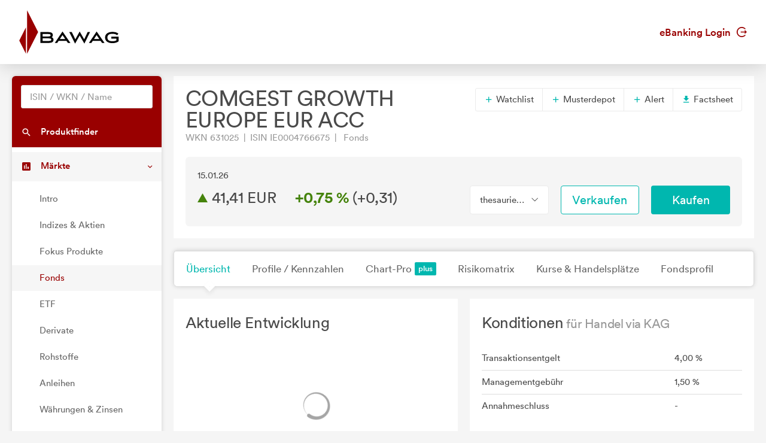

--- FILE ---
content_type: text/html; charset=utf-8
request_url: https://markets.bawag.at/fonds/FU_631025/COMGEST-GR-EUROPE-EUR-ACC
body_size: 6563
content:
<!DOCTYPE html>
<html lang="de">
<head>
    <meta charset="UTF-8">
    <title >631025 41,4100</title>
    <meta name="robots" content="none" />
    <link rel="shortcut icon" href="/favicon.gif">
    <link rel="stylesheet" href="/main.css?v=7WO3I-ka8azitFlYleNfDAxzQqSkUzreadfx5aPn8vI" />

    <script src="/vendors.min.js?v=WYE8WAKc94uKjTDzuv6FJzSrfNt33FVKgPKhpDBZY5o"></script>

    
</head>
<body>
    

    <header class="page-header">
    <div class="header">
        <div class="container">
            <div class="row">
                <div class="col-6">
                    <a href="/">
                        <svg width="167" height="73" viewBox="0 0 167 73" fill="none" xmlns="http://www.w3.org/2000/svg" class="page-header-logo">
                            <path d="M154.071 44.2494V47.5146H162.617V50.3279C161.002 51.3724 158.772 51.8863 155.8 51.8863C150.192 51.8863 147.467 49.8449 147.467 45.6475C147.467 41.5235 150.268 39.4354 155.8 39.4354C159.937 39.4354 161.792 40.2841 163.304 41.5585L163.669 41.8605L165.761 39.2332L165.407 38.9483C163.127 37.1018 160.179 36.2828 155.855 36.2828C148.279 36.2828 143.57 39.8917 143.57 45.7015C143.57 51.5476 148.162 55.0379 155.855 55.0379C160.278 55.0379 163.69 54.036 166 52.0595L166.158 51.9234V44.2494H154.071Z" fill="black"/>
                            <path d="M129.459 35.5684L116.627 54.7081H120.658L122.888 51.3724H136.186L138.477 54.7081H142.648L129.459 35.5684ZM133.955 48.1371H125.053L129.456 41.5848L133.955 48.1371Z" fill="black"/>
                            <path d="M114.467 36.5842L108.681 48.7126L101.118 35.6516L93.9083 48.7126L87.8854 36.5842H83.8244L93.4927 55.8592L101.118 42.3241L109.018 55.8592L118.417 36.5842H114.467Z" fill="black"/>
                            <path d="M72.4432 35.5684L59.6102 54.7081H63.6406L65.8731 51.3724H79.1707L81.4581 54.7081H85.6329L72.4432 35.5684ZM76.9357 48.1371H68.0368L72.4391 41.5848L76.9357 48.1371Z" fill="black"/>
                            <path d="M54.3542 45.1643C55.6382 44.4434 56.2723 43.2841 56.2723 41.6506C56.2723 37.1986 52.224 36.5842 47.8474 36.5842H35.6166V54.709H47.8474C52.6966 54.709 57.4341 54.2964 57.4341 49.3692C57.4341 47.2897 56.3657 45.8658 54.3542 45.1643ZM47.517 51.4437H39.3732V47.0718H47.517C52.7595 47.0718 53.646 47.6105 53.646 49.2322C53.646 51.032 52.4994 51.4437 47.517 51.4437ZM39.3732 39.8483H47.6261C51.5111 39.8483 52.5147 40.2509 52.5147 41.8144C52.5147 43.4478 51.4208 43.9194 47.6261 43.9194H39.3732V39.8483Z" fill="black"/>
                            <path fill-rule="evenodd" clip-rule="evenodd" d="M11.3061 72.8331V28.7805L0.16626 50.7642L11.3061 72.8331Z" fill="#990000"/>
                            <path fill-rule="evenodd" clip-rule="evenodd" d="M13.2736 0.166229V72.8331L31.6816 36.5842L13.2736 0.166229Z" fill="#990000"/>
                        </svg>
                    </a>
                </div>
                <div class="col-6">
                    <div class="d-flex align-items-center justify-content-end h-100 font-weight-semibold">
                        <a href="https://ebanking.bawag.at" target="_blank">eBanking Login <svg width="17" height="17" viewBox="0 0 20 20" xmlns="http://www.w3.org/2000/svg" class="circle-arrow-right">
    <path fill="currentColor" d="M20 10L16 6V9H8V11H16V14L20 10ZM18 16C16.7407 17.6791 14.985 18.9193 12.9817 19.5451C10.9783 20.1709 8.82884 20.1505 6.83772 19.4868C4.8466 18.8231 3.11478 17.5498 1.88758 15.8471C0.660374 14.1444 0 12.0988 0 10C0 7.90118 0.660374 5.85555 1.88758 4.1529C3.11478 2.45024 4.8466 1.17687 6.83772 0.513167C8.82884 -0.15054 10.9783 -0.170937 12.9817 0.454865C14.985 1.08067 16.7407 2.32094 18 4H15.27C14.1153 2.98166 12.6913 2.31814 11.1689 2.08906C9.64643 1.85997 8.09023 2.07506 6.68699 2.7085C5.28376 3.34194 4.09312 4.36683 3.25793 5.66019C2.42274 6.95354 1.9785 8.46042 1.9785 10C1.9785 11.5396 2.42274 13.0465 3.25793 14.3398C4.09312 15.6332 5.28376 16.6581 6.68699 17.2915C8.09023 17.9249 9.64643 18.14 11.1689 17.9109C12.6913 17.6819 14.1153 17.0183 15.27 16H18Z" />
</svg></a>
                    </div>
                </div>
            </div>
        </div>
    </div>
</header>




    <div class="page-content">
        <nav class="sidebar sidebar-light sidebar-main sidebar-expand align-self-start">
    <div class="sidebar-content">
        <div class="card card-sidebar-mobile">
            <ul class="nav nav-sidebar nav-produktfinder">
                <li class="nav-item sidebar-xs-hide">
                    <div class="nav-form ui-front">
<form action="/produktfinder?SearchType=All" method="get">                            <input type="search" name="SymbolText" class="form-control livesearch-autocomplete" data-quicksearch-url="/quicksearch?q=" placeholder="ISIN / WKN / Name" autocomplete="off" />
</form>                    </div>
                </li>
                <li class="nav-item">
                    <a href="/produktfinder?SearchType=Fonds" class="nav-link"  data-dialog-url="/produktfinder/dialog?SearchType=Fonds" data-dialog-size="modal-full" data-dialog-title="Produktfinder" >
                        <i class="mi mi-search"></i>
                        <span>Produktfinder</span>
                    </a>
                </li>
                
            </ul>

            <ul class="nav nav-sidebar" data-nav-type="accordion">
                <li class="nav-item nav-item-submenu nav-item-expanded nav-item-open" aria-expaned=true>
                    <a class="nav-link cursor-pointer active"><i class="mi mi-poll"></i> <span>M&auml;rkte</span></a>

                    <ul class="nav nav-group-sub" data-submenu-title="M&auml;rkte">
                        <li class="nav-item"><a class="nav-link" href="/wertpapiere/intro">Intro</a></li>
                        <li class="nav-item"><a class="nav-link" href="/indexuebersicht">Indizes &amp; Aktien</a></li>
                        
                        <li class="nav-item"><a class="nav-link" href="/fokus-produkte">Fokus Produkte</a></li>
                        
                        <li class="nav-item"><a class="nav-link active" href="/fonds/top-performer">Fonds</a></li>
                        <li class="nav-item"><a class="nav-link" href="/etf/top-performer">ETF</a></li>
                        <li class="nav-item"><a class="nav-link" href="/derivate">Derivate</a></li>
                        <li class="nav-item"><a class="nav-link" href="/rohstoffe">Rohstoffe</a></li>
                        <li class="nav-item"><a class="nav-link" href="/anleihen">Anleihen</a></li>
                        <li class="nav-item"><a class="nav-link" href="/waehrungen-zinsen">W&#xE4;hrungen &amp; Zinsen</a></li>
                        <li class="nav-item"><a class="nav-link" href="/nachrichten">Nachrichten</a></li>
                        <li class="nav-item"><a class="nav-link" href="/analysen">Analysen</a></li>
                    </ul>
                </li>

                <li class="nav-item">
                    <a href="/watchlists" class="nav-link">
                        <i class="mi mi-stars"></i> <span>Watchlists</span><span class="badge badge-primary badge-right badge-plus"></span>                    </a>
                </li>
                <li class="nav-item">
                    <a href="/musterdepots" class="nav-link">
                        <i class="mi mi-filter-b-and-w"></i> <span>Musterdepots</span><span class="badge badge-primary badge-right badge-plus"></span>                    </a>
                </li>
                <li class="nav-item">
                    <a href="/notes" class="nav-link">
                        <i class="mi mi-comment"></i> <span>Notizen</span><span class="badge badge-primary badge-right badge-plus"></span>                    </a>
                </li>
                <li class="nav-item">
                    <a href="/alerts" class="nav-link">
                        <i class="mi mi-notifications"></i> <span>Alerts</span><span class="badge badge-primary badge-right badge-plus"></span>                    </a>
                </li>
                
                    <li class="nav-item">
                        <a href="/plus/signin" class="nav-link"><i class="mi mi-account-box"></i> <span>My Markets</span><span class="badge badge-primary badge-right badge-plus"></span></a>
                    </li>
            </ul>
        </div>
    </div>
</nav>


        <main class="content-wrapper">

            

<div class="sticky-header">
    <div class="sticky-header-content text-nowrap">
        <h2 class="d-inline mb-0" title="COMGEST GROWTH EUROPE EUR ACC">COMGEST GROWTH EUROPE EUR ACC</h2>
        <span class="h2 d-inline mb-0 ml-5">
            

<svg xmlns="http://www.w3.org/2000/svg" viewBox="0 0 15 17" width="15" height="17" class="arrow arrow-rising arrow-md" >
    <polygon points="0 0 15 8.5 0 17 0 0" />
</svg>

            41,41 EUR&emsp;
            <span class="font-weight-bold"><span class="text-rising">&#x2B;0,75 %</span></span>
            (<span>&#x2B;0,31</span>)
        </span>
        <div class="text-right">
            <a href="https://ebanking.bawag.at/InternetBanking/InternetBanking?d=login&amp;svc=BAWAGPSK&amp;ui=html&amp;lang=de&amp;rd=securitysell&amp;isin=IE0004766675" target="_blank" onclick="firebaseService.logEvent('clicked_sell');" class="btn btn-sell ml-3">Verkaufen</a>
            <a href="https://ebanking.bawag.at/InternetBanking/InternetBanking?d=login&amp;svc=BAWAGPSK&amp;ui=html&amp;lang=de&amp;rd=securitybuy&amp;isin=IE0004766675" target="_blank" onclick="firebaseService.logEvent('clicked_buy');" class="btn btn-buy ml-3">Kaufen</a>
        </div>
    </div>
</div>


<article class="content">
    <div class="card">
        <header class="card-header header-elements-inline header-elements-inline-top">
            <div>
                <h1 class="mb-0 line-height-1">COMGEST GROWTH EUROPE EUR ACC</h1>
                <div class="text-secondary">
WKN 631025&ensp;|&ensp;ISIN IE0004766675&ensp;|&ensp;                    Fonds
                </div>
            </div>
            <div class="header-elements header-elements-top">
                <div class="btn-group">
                    <button data-url="/watchlists/add?symbolId=FU_631025" class="btn btn-white add-to-watchlist-dialog"><i class="mi-add text-primary"></i> Watchlist</button>
                    <button data-url="/musterdepots/buy-sell?symbolId=FU_631025" class="btn btn-white buysell-musterdepot-dialog"><i class="mi-add text-primary"></i> Musterdepot</button>
                    <button data-url="/alerts/create?symbolId=FU_631025" class="btn btn-white create-alert-dialog"><i class="mi-add text-primary"></i> Alert</button>
                    <a href="/fonds/FU_631025/COMGEST-GROWTH-EUROPE-EUR-ACC/factsheet" class="btn btn-white" target="_blank"><i class="mi-get-app text-primary"></i> Factsheet</a>
                </div>
            </div>
        </header>
        <div class="card-body">
            <section class="card">
                <div class="card-body">
                    <div class="row">
                        <div class="col-5 text-nowrap text-truncate">15.01.26</div>
                    </div>
                    <div class="row mt-1">
                        <div class="h2 mb-0 col-6">
                            

<svg xmlns="http://www.w3.org/2000/svg" viewBox="0 0 15 17" width="15" height="17" class="arrow arrow-rising arrow-md" >
    <polygon points="0 0 15 8.5 0 17 0 0" />
</svg>

                            <span class="text-nowrap">41,41 EUR</span>&emsp;
                            <span class="text-nowrap font-weight-bold"><span class="text-rising">&#x2B;0,75 %</span></span>
                            <span class="text-nowrap">(<span>&#x2B;0,31</span>)</span>
                        </div>
                        <div class="col-2">
                                <div class="btn-group w-100">
                                    <button class="btn btn-xl font-size-base btn-white dropdown-toggle text-body w-100" data-toggle="dropdown" aria-expanded="false"><span>thesaurierend</span></button>
                                    <div class="dropdown-menu" x-placement="bottom-start">
                                            <a href="/fonds/FU_100096183/COMGEST-GROWTH-EUROPE-GBP-U-ACC" class="dropdown-item">COMGEST GROWTH EUROPE GBP U ACC (thesaurierend)</a>
                                            <a href="/fonds/FU_100141051/COMGEST-GROWTH-EUROPE-CHF-Z-ACC-CLASS" class="dropdown-item">COMGEST GROWTH EUROPE CHF Z ACC CLASS (thesaurierend)</a>
                                            <a href="/fonds/FU_100039840/COMGEST-GROWTH-EUROPE-EUR-I-ACC" class="dropdown-item">COMGEST GROWTH EUROPE EUR I ACC (thesaurierend)</a>
                                            <a href="/fonds/FU_100051525/COMGEST-GROWTH-EUROPE-EUR-I-DIS" class="dropdown-item">COMGEST GROWTH EUROPE EUR I DIS (aussch&#xFC;ttend)</a>
                                            <a href="/fonds/FU_100051848/COMGEST-GROWTH-EUROPE-USD-I-ACC" class="dropdown-item">COMGEST GROWTH EUROPE USD I ACC (thesaurierend)</a>
                                            <a href="/fonds/FU_100069392/COMGEST-GROWTH-EUROPE-EUR-I-FIXED-DIS" class="dropdown-item">COMGEST GROWTH EUROPE EUR I FIXED DIS (aussch&#xFC;ttend)</a>
                                            <a href="/fonds/FU_100096186/COMGEST-GROWTH-EUROPE-USD-I-H-ACC" class="dropdown-item">COMGEST GROWTH EUROPE USD I H ACC (thesaurierend)</a>
                                            <a href="/fonds/FU_100037118/COMGEST-GROWTH-EUROPE-EUR-R-ACC" class="dropdown-item">COMGEST GROWTH EUROPE EUR R ACC (thesaurierend)</a>
                                            <a href="/fonds/FU_100096187/COMGEST-GROWTH-EUROPE-EUR-X-ACC" class="dropdown-item">COMGEST GROWTH EUROPE EUR X ACC (thesaurierend)</a>
                                            <a href="/fonds/FU_100057101/COMGEST-GROWTH-EUROPE-EUR-Z-AC" class="dropdown-item">COMGEST GROWTH EUROPE EUR Z AC (thesaurierend)</a>
                                            <a href="/fonds/FU_100068732/COMGEST-GROWTH-EUROPE-EUR-Z-DIS" class="dropdown-item">COMGEST GROWTH EUROPE EUR Z DIS (aussch&#xFC;ttend)</a>
                                            <a href="/fonds/FU_100069914/COMGEST-GROWTH-EUROPE-EUR-FIXED-DIS" class="dropdown-item">COMGEST GROWTH EUROPE EUR FIXED DIS (aussch&#xFC;ttend)</a>
                                            <a href="/fonds/FU_100096184/COMGEST-GROWTH-EUROPE-USD-ACC" class="dropdown-item">COMGEST GROWTH EUROPE USD ACC (thesaurierend)</a>
                                            <a href="/fonds/FU_100096185/COMGEST-GROWTH-EUROPE-USD-Z-ACC" class="dropdown-item">COMGEST GROWTH EUROPE USD Z ACC (thesaurierend)</a>
                                            <a href="/fonds/FU_100012743/COMGEST-GROWTH-EUROPE-EUR-DIS" class="dropdown-item">COMGEST GROWTH EUROPE EUR DIS (aussch&#xFC;ttend)</a>
                                            <a href="/fonds/FU_631025/COMGEST-GROWTH-EUROPE-EUR-ACC" class="dropdown-item">COMGEST GROWTH EUROPE EUR ACC (thesaurierend)</a>
                                    </div>
                                </div>
                        </div>
                        <div class="col-2"><a href="https://ebanking.bawag.at/InternetBanking/InternetBanking?d=login&amp;svc=BAWAGPSK&amp;ui=html&amp;lang=de&amp;rd=securitysell&amp;isin=IE0004766675" target="_blank" onclick="firebaseService.logEvent('clicked_sell');" class="btn btn-xl btn-sell w-100">Verkaufen</a></div>
                        <div class="col-2"><a href="https://ebanking.bawag.at/InternetBanking/InternetBanking?d=login&amp;svc=BAWAGPSK&amp;ui=html&amp;lang=de&amp;rd=securitybuy&amp;isin=IE0004766675" target="_blank" onclick="firebaseService.logEvent('clicked_buy');" class="btn btn-xl btn-buy w-100">Kaufen</a></div>
                    </div>
                </div>
            </section>
        </div>
    </div>

    <nav class="navbar navbar-shadow navbar-lg navbar-expand navbar-light navbar-component">
        <div class="navbar-collapse">
            <ul class="nav navbar-nav">
                <li class="nav-item"><a class="navbar-nav-link active" href="/fonds/FU_631025/COMGEST-GROWTH-EUROPE-EUR-ACC">&#xDC;bersicht</a></li>
                <li class="nav-item"><a class="navbar-nav-link" href="/fonds/FU_631025/COMGEST-GROWTH-EUROPE-EUR-ACC/profile-kennzahlen">Profile / Kennzahlen</a></li>
                <li class="nav-item"><a class="navbar-nav-link" href="/fonds/FU_631025/COMGEST-GROWTH-EUROPE-EUR-ACC/chart">Chart-Pro <span class="badge badge-primary badge-plus ml-1"></a></li>
                <li class="nav-item"><a class="navbar-nav-link" href="/fonds/FU_631025/COMGEST-GROWTH-EUROPE-EUR-ACC/risikomatrix">Risikomatrix</a></li>
                <li class="nav-item"><a class="navbar-nav-link" href="/fonds/FU_631025/COMGEST-GROWTH-EUROPE-EUR-ACC/kurse-handelsplaetze">Kurse &amp; Handelspl&#xE4;tze</a></li>
                <li class="nav-item"><a class="navbar-nav-link" href="/fonds/FU_631025/COMGEST-GROWTH-EUROPE-EUR-ACC/fondsprofil">Fondsprofil</a></li>
            </ul>
        </div>
    </nav>

    
<div class="card-deck">
    <section class="card">
        <header class="card-header">
            <h2 class="card-title">Aktuelle Entwicklung</h2>
        </header>
        <div class="card-body">
            
<div
    data-chart-url="/chart/FU_631025/historic-quotes"
    data-chart-series-name=""
    data-chart-center-threshold="false"
    data-chart-show-underlying="false"
        data-chart-decimals="2"
    data-chart-negative-color="true">
    <div class="chart-container" style="height: 200px;">
        <div class="chart"></div>
        <div class="loading-overlay center-spinner">
            <i class="icon-spinner2 icon-3x spinner"></i>
        </div>
    </div>
    <div class="btn-group btn-group-toggle btn-group-left chart-level-buttons" data-toggle="buttons">
            <label class="btn btn-link">
                <input type="radio" name="chart-level-FU_631025" value="OneYear" >
                1 Jahr
            </label>
            <label class="btn btn-link">
                <input type="radio" name="chart-level-FU_631025" value="ThreeYears" >
                3 Jahre
            </label>
            <label class="btn btn-link active">
                <input type="radio" name="chart-level-FU_631025" value="FiveYears" checked>
                5 Jahre
            </label>
            <label class="btn btn-link">
                <input type="radio" name="chart-level-FU_631025" value="Total" >
                seit Beginn
            </label>
    </div>
</div>

        </div>
        <div class="card-spacer"></div>
        <footer class="card-footer bg-white">
            <a href="/fonds/FU_631025/COMGEST-GROWTH-EUROPE-EUR-ACC/chart">Zum Chart <i class="mi-keyboard-arrow-right"></i></a>
        </footer>
    </section>

    <section class="card">
        <header class="card-header">
            <h2 class="card-title">Konditionen<small class="text-secondary"> f&#xFC;r Handel via KAG</small></h2>
        </header>
        <table class="table table-xs">
            <tr>
                <td>Transaktionsentgelt</td>
                <td>4,00 %</td>
            </tr>
            
            <tr>
                <td>Managementgeb&uuml;hr</td>
                <td>1,50 %</td>
            </tr>
            <tr>
                <td>Annahmeschluss</td>
                <td>-</td>
            </tr>
        </table>
    </section>
</div>

<div class="card-deck">
    <section class="card">
        <header class="card-header">
            <h2 class="card-title">Fondsprofil</h2>
        </header>
        <table class="table table-xs">
            <tr>
                <td>Fondstyp</td>
                <td>Aktienfonds</td>
            </tr>
            <tr>
                <td>Branche</td>
                <td>Branchenmix</td>
            </tr>
            <tr>
                <td>Ursprungsland</td>
                <td>Irland</td>
            </tr>
            <tr>
                <td>KESt-Meldefonds</td>
                <td>Ja</td>
            </tr>
            <tr>
                <td>Auflagedatum</td>
                <td>15.05.2000</td>
            </tr>
            <tr>
                <td>Fondsvolumen</td>
                <td>3,19 Mrd. EUR</td>
            </tr>
            <tr>
                <td>UCITS</td>
                <td>Ja</td>
            </tr>
            <tr>
                <td>Sparplan</td>
                <td>Ja</td>
            </tr>
        </table>
        <div class="card-spacer"></div>
        <footer class="card-footer bg-white">
            <a href="/fonds/FU_631025/COMGEST-GROWTH-EUROPE-EUR-ACC/fondsprofil">Weitere Informationen <i class="mi-keyboard-arrow-right"></i></a>
        </footer>
    </section>

    <section class="card">
        <header class="card-header">
            <h2 class="card-title">Performance</h2>
        </header>
        <table class="table table-xs">
            <thead>
            <tr>
                <th>Zeitraum</th>
                <th class="text-right">vor AGA</th>
                <th class="text-right">nach max. AGA</th>
            </tr>
            </thead>
            <tbody>
            <tr>
                <td>1 Jahr</td>
                <td class="text-right"><span class="text-falling">-4,23 %</span></td>
                <td class="text-right"><span class="text-falling">-7,92 %</span></td>
            </tr>
            <tr>
                <td>3 Jahre p.a.</td>
                <td class="text-right"><span class="text-rising">&#x2B;3,23 %</span></td>
                <td class="text-right"><span class="text-rising">&#x2B;1,89 %</span></td>
            </tr>
            <tr>
                <td>5 Jahre p.a.</td>
                <td class="text-right"><span class="text-rising">&#x2B;4,96 %</span></td>
                <td class="text-right"><span class="text-rising">&#x2B;4,14 %</span></td>
            </tr>
            </tbody>
        </table>
        <div class="card-body">
            <div class="row">
                <div class="col-1">
                    
<svg xmlns="http://www.w3.org/2000/svg" viewBox="0 0 15 17" width="15" height="17" class="arrow arrow-rising arrow-lg" >
    <polygon points="0 0 15 8.5 0 17 0 0" />
</svg>

                </div>
                <div class="col-5">
                    52W Hoch:<br/>
                    <span class="font-weight-bold">46,5200 EUR</span>
                </div>
                <div class="col-1">
                    
<svg xmlns="http://www.w3.org/2000/svg" viewBox="0 0 15 17" width="15" height="17" class="arrow arrow-falling arrow-lg" >
    <polygon points="0 0 15 8.5 0 17 0 0" />
</svg>

                </div>
                <div class="col-5">
                    52W Tief:<br/>
                    <span class="font-weight-bold">37,8400 EUR</span>
                </div>
            </div>
        </div>
    </section>
</div>

<div class="card-deck">
    <section class="card">
        <header class="card-header">
            <h2 class="card-title">Gr&ouml;&szlig;te Positionen</h2>
        </header>
            <table class="table table-xs">
                <tbody>
                    <tr>
                        <td>ASML HOLDING ORD</td>
                        <td class="text-right">5,98 %</td>
                    </tr>
                    <tr>
                        <td>SCHNEIDER ELECTRIC SE ORD</td>
                        <td class="text-right">5,91 %</td>
                    </tr>
                    <tr>
                        <td>AIR LIQUIDE ORD</td>
                        <td class="text-right">5,24 %</td>
                    </tr>
                    <tr>
                        <td>INDITEX ORD</td>
                        <td class="text-right">4,55 %</td>
                    </tr>
                    <tr>
                        <td>Sonstiges</td>
                        <td class="text-right">78,32 %</td>
                    </tr>
                </tbody>
            </table>
        <div class="card-spacer"></div>
        <footer class="card-footer bg-white">
            <a href="/fonds/FU_631025/COMGEST-GROWTH-EUROPE-EUR-ACC/profile-kennzahlen">Weitere Kennzahlen <i class="mi-keyboard-arrow-right"></i></a>
        </footer>
    </section>

    <section class="card">
        <header class="card-header">
            <h2 class="card-title">Fonds Prospekte</h2>
        </header>
        

    <table class="table table-xs">
        <tbody>
            <tr>
                <td><a href="/dokumente/VP-461946cd-872d-41e0-996d-7164afc48fae.pdf" target="_blank">2025 Verkaufsprospekt</a> <span class="text-secondary font-size-sm">(21.05.25)</span></td>
            </tr>
            <tr>
                <td><a href="/dokumente/PR-5aba9cfc-215a-4256-937f-1d43af9f3673.pdf" target="_blank">2025 Basisinformationsblatt</a> <span class="text-secondary font-size-sm">(21.03.25)</span></td>
            </tr>
            <tr>
                <td><a href="/dokumente/HB-1b9e055b-a451-4749-834b-0b5a00755afa.pdf" target="_blank">2024 Halbjahresbericht</a> <span class="text-secondary font-size-sm">(30.06.24)</span></td>
            </tr>
            <tr>
                <td><a href="/dokumente/RS-d1597530-df1f-4abe-8aa4-66fa9e9994e4.pdf" target="_blank">2023 Rechenschaftsbericht</a> <span class="text-secondary font-size-sm">(31.12.23)</span></td>
            </tr>
        </tbody>
    </table>

    </section>
</div>

<div class="card-deck">
    <section class="card">
        <header class="card-header">
            <h2 class="card-title">Fondsstrategie</h2>
        </header>
        <div class="card-body">
            Anlageziel des Fonds ist die langfristige Wertsteigerung des Fonds (Kapitalzuwachs) über Anlagen in qualitativ hochwertigen, langfristigen Wachstumsunternehmen. Wachstumsunternehmen sind Unternehmen, die über einen längeren Zeitraum hinweg ein überdurchschnittliches Ertragswachstum aufrechterhalten können.
Der Fonds legt mindestens zwei Drittel seiner Vermögenswerte in Wertpapieren von Unternehmen an, die ihren Geschäftssitz in Europa haben oder vorwiegend in Europa geschäftlich tätig sind. Obwohl der Fonds überwiegend in Aktien und andere auf Aktien bezogene Wertpapiere investiert, darf er, sofern dies als den Interessen der Anleger dienlich erachtet wird, auch Anlagen in Schuldtitel der Kategorie "Investment Grade" wie beispielsweise europäische Staatsanleihen tätigen. Der Fonds darf Anlagen in andere Teilfonds der Comgest Growth plc tätigen. Der Fonds wird aktiv verwaltet. Das bedeutet, dass der Fondsmanager anhand einer gründlichen Fundamentalanalyse eine diskretionäre Unternehmensauswahl trifft.
            <div class="mt-2">Fondsmanager: FRANZ WEIS</div>
        </div>
        <footer class="card-footer bg-white">
            <a href="/fonds/FU_631025/COMGEST-GROWTH-EUROPE-EUR-ACC/fondsprofil">Weitere Informationen <i class="mi-keyboard-arrow-right"></i></a>
        </footer>
    </section>

    
    <section class="card">
        <header class="card-header"><h2 class="card-title">Notizen</h2></header>
        <div class="card-body">
            <p class="font-size-lg">Loggen Sie sich in Ihren Markets plus Account ein um schnell und einfach pers&ouml;nliche Notizen zu Wertpapiere zu erfassen.</p>
            <p><a href="/plus/signin?returnUrl=%2Ffonds%2FFU_631025%2FCOMGEST-GR-EUROPE-EUR-ACC" data-url="/plus/signin-dialog?returnUrl=%2Ffonds%2FFU_631025%2FCOMGEST-GR-EUROPE-EUR-ACC" class="btn btn-primary btn-xl sign-in-dialog">Login</a></p>
        </div>
    </section>


</div>


</article>

<footer class="disclaimer">
    Fondsdaten und gesetzliche Pflichtdokumente von <a href="https://www.mountain-view.com" target="_blank" rel="nofollow">MountainView</a>.<br />
    Performanceergebnisse der Vergangenheit lassen keine R&uuml;ckschl&uuml;sse auf die k&uuml;nftige Entwicklung zu.<br />
    Alle Kursinformationen sind nach den Bestimmungen der jeweiligen B&ouml;rse verz&ouml;gert. Technologie und Daten von <a href="https://www.baha.com" target="_blank" rel="nofollow">baha</a>. Nikkei 225 &copy;Nikkei Inc.
</footer>


            
        </main>
    </div>

    

    <footer class="page-footer">
    <div class="container">
        <div class="row">
            <div class="col-3 page-footer-primary-link">
                <p><a href="https://www.bawag.at/bawag/privatkunden/investieren/depot" target="_blank" class="btn rounded-pill">Jetzt Depot er&ouml;ffnen</a></p>
                <p><a href="https://ebanking.bawag.at/" target="_blank">eBanking Login <i class="mi mi-arrow-forward"></i></a></p>
                <p><a href="https://filialsuche.bawag.at/BAWAG/PK/filialsuche" target="_blank">Filialfinder <i class="mi mi-arrow-forward"></i></a></p>
            </div>
            <div class="col-3 page-footer-secondary-link">
                <p class="font-weight-bold">Markets</p>
                <p><a href="/indexuebersicht">Indizes &amp; Aktien</a></p>
                <p><a href="/fonds/top-performer">Fonds</a></p>
                <p><a href="/etf/top-performer">ETF</a></p>
                <p><a href="/derivate">Derivate</a></p>
                <p><a href="/rohstoffe">Rohstoffe</a></p>
                <p><a href="/anleihen">Anleihen</a></p>
                <p><a href="/waehrungen-zinsen">W&auml;hrungen &amp; Zinsen</a></p>
                <p><a href="/nachrichten">Nachrichten</a></p>
                <p><a href="/analysen">Analysen</a></p>
            </div>
            <div class="col-3 page-footer-secondary-link">
                <p class="font-weight-bold">Tools</p>
                <p><a href="/produktfinder?SearchType=Fonds">Suche</a></p>
                <p><a href="/watchlists">Watchlists</a></p>
                <p><a href="/musterdepots">Musterdepots</a></p>
                <p><a href="/notes">Notizen</a></p>
                <p><a href="/alerts">Alerts</a></p>
                <p>
                        <a href="/plus/signin">My Markets</a>
                </p>
            </div>
            <div class="col-3 page-footer-secondary-link">
                <p class="font-weight-bold">Produkte</p>
                <p><a href="https://www.bawag.at/bawag/privatkunden/konto-karte" target="_blank">Konto &amp; Karten</a></p>
                <p><a href="https://www.bawag.at/bawag/privatkunden/finanzieren" target="_blank">Finanzieren</a></p>
                <p><a href="https://www.bawag.at/bawag/privatkunden/investieren/depot" target="_blank">Investieren</a></p>
                <p><a href="https://www.bawag.at/bawag/privatkunden/sparen/fondssparen" target="_blank">Sparen</a></p>
                <p><a href="https://www.bawag.at/bawag/privatkunden/ebanking-apps/bawag-app" target="_blank">eBanking &amp; Apps</a></p>
            </div>
        </div>
        <div class="row mt-5">
            <div class="col page-footer-external-link">
                <a href="https://www.bawag.at/bawag/privatkunden/" target="_blank">BAWAG <svg width="17" height="17" viewBox="0 0 20 20" xmlns="http://www.w3.org/2000/svg" class="circle-arrow-right">
    <path fill="currentColor" d="M20 10L16 6V9H8V11H16V14L20 10ZM18 16C16.7407 17.6791 14.985 18.9193 12.9817 19.5451C10.9783 20.1709 8.82884 20.1505 6.83772 19.4868C4.8466 18.8231 3.11478 17.5498 1.88758 15.8471C0.660374 14.1444 0 12.0988 0 10C0 7.90118 0.660374 5.85555 1.88758 4.1529C3.11478 2.45024 4.8466 1.17687 6.83772 0.513167C8.82884 -0.15054 10.9783 -0.170937 12.9817 0.454865C14.985 1.08067 16.7407 2.32094 18 4H15.27C14.1153 2.98166 12.6913 2.31814 11.1689 2.08906C9.64643 1.85997 8.09023 2.07506 6.68699 2.7085C5.28376 3.34194 4.09312 4.36683 3.25793 5.66019C2.42274 6.95354 1.9785 8.46042 1.9785 10C1.9785 11.5396 2.42274 13.0465 3.25793 14.3398C4.09312 15.6332 5.28376 16.6581 6.68699 17.2915C8.09023 17.9249 9.64643 18.14 11.1689 17.9109C12.6913 17.6819 14.1153 17.0183 15.27 16H18Z" />
</svg></a>
                <a href="https://www.easybank.at/easybank/" target="_blank" class="ml-4">easybank <svg width="17" height="17" viewBox="0 0 20 20" xmlns="http://www.w3.org/2000/svg" class="circle-arrow-right">
    <path fill="currentColor" d="M20 10L16 6V9H8V11H16V14L20 10ZM18 16C16.7407 17.6791 14.985 18.9193 12.9817 19.5451C10.9783 20.1709 8.82884 20.1505 6.83772 19.4868C4.8466 18.8231 3.11478 17.5498 1.88758 15.8471C0.660374 14.1444 0 12.0988 0 10C0 7.90118 0.660374 5.85555 1.88758 4.1529C3.11478 2.45024 4.8466 1.17687 6.83772 0.513167C8.82884 -0.15054 10.9783 -0.170937 12.9817 0.454865C14.985 1.08067 16.7407 2.32094 18 4H15.27C14.1153 2.98166 12.6913 2.31814 11.1689 2.08906C9.64643 1.85997 8.09023 2.07506 6.68699 2.7085C5.28376 3.34194 4.09312 4.36683 3.25793 5.66019C2.42274 6.95354 1.9785 8.46042 1.9785 10C1.9785 11.5396 2.42274 13.0465 3.25793 14.3398C4.09312 15.6332 5.28376 16.6581 6.68699 17.2915C8.09023 17.9249 9.64643 18.14 11.1689 17.9109C12.6913 17.6819 14.1153 17.0183 15.27 16H18Z" />
</svg></a>
                <a href="https://www.bawaggroup.com/" target="_blank" class="ml-4">BAWAG Group <svg width="17" height="17" viewBox="0 0 20 20" xmlns="http://www.w3.org/2000/svg" class="circle-arrow-right">
    <path fill="currentColor" d="M20 10L16 6V9H8V11H16V14L20 10ZM18 16C16.7407 17.6791 14.985 18.9193 12.9817 19.5451C10.9783 20.1709 8.82884 20.1505 6.83772 19.4868C4.8466 18.8231 3.11478 17.5498 1.88758 15.8471C0.660374 14.1444 0 12.0988 0 10C0 7.90118 0.660374 5.85555 1.88758 4.1529C3.11478 2.45024 4.8466 1.17687 6.83772 0.513167C8.82884 -0.15054 10.9783 -0.170937 12.9817 0.454865C14.985 1.08067 16.7407 2.32094 18 4H15.27C14.1153 2.98166 12.6913 2.31814 11.1689 2.08906C9.64643 1.85997 8.09023 2.07506 6.68699 2.7085C5.28376 3.34194 4.09312 4.36683 3.25793 5.66019C2.42274 6.95354 1.9785 8.46042 1.9785 10C1.9785 11.5396 2.42274 13.0465 3.25793 14.3398C4.09312 15.6332 5.28376 16.6581 6.68699 17.2915C8.09023 17.9249 9.64643 18.14 11.1689 17.9109C12.6913 17.6819 14.1153 17.0183 15.27 16H18Z" />
</svg></a>
            </div>
        </div>
        <div class="row mt-5">
            <div class="col-6 page-footer-impress-link">
                <a href="https://www.bawag.at/bawag/impressum" target="_blank">Impressum</a>&ensp;|&ensp;<a href="https://www.bawag.at/bawag/datenschutz" target="_blank">Datenschutz</a>
            </div>
            <div class="col-6 text-right">
                &copy; BAWAG
            </div>
        </div>
    </div>
</footer>



    
    <script src="/main.js?v=ttTgZzdux-4swcyrx-F6QYMglXqcnDQBVu2-ERdhFp0" defer></script>

    
</body>
</html>
